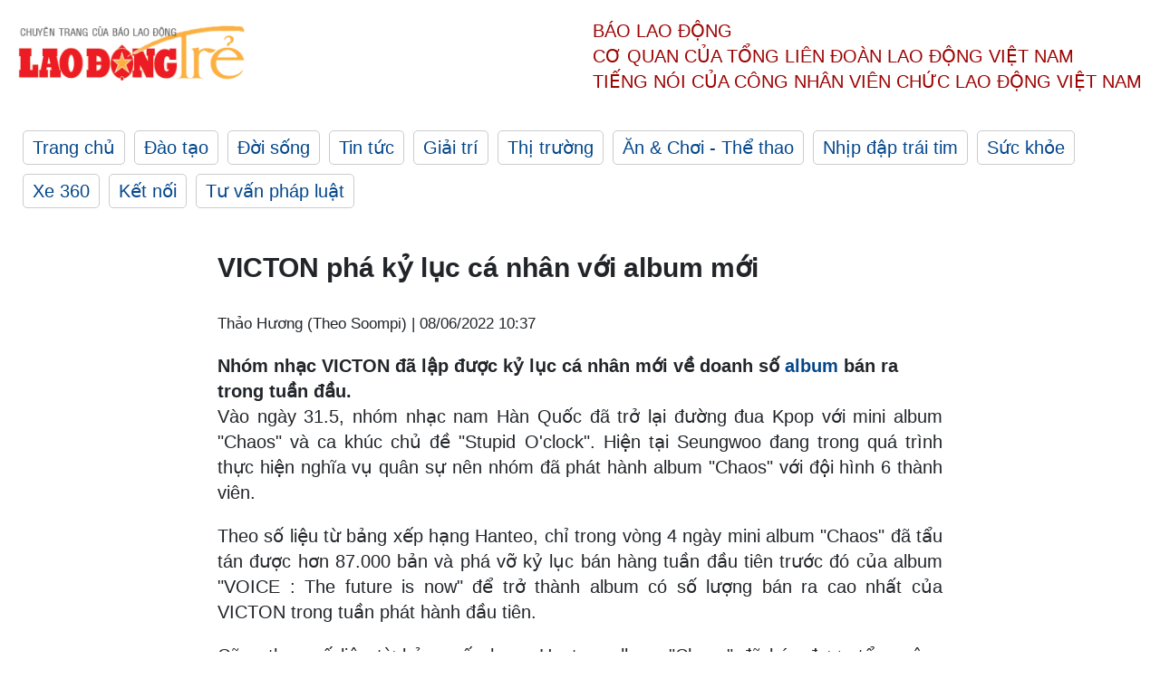

--- FILE ---
content_type: text/html; charset=utf-8
request_url: https://laodong.vn/ldt/giai-tri/victon-pha-ky-luc-ca-nhan-voi-album-moi-1054057.ldo
body_size: 4887
content:
<!DOCTYPE html><html lang="vi"><head><meta charset="utf-8"><meta http-equiv="X-UA-Compatible" content="IE=edge"><meta charset="utf-8"><meta http-equiv="Cache-control" content="public"><title>VICTON phá kỷ lục cá nhân với album mới</title><meta name="description" content="Nhóm nhạc VICTON đã lập được kỷ lục cá nhân mới về doanh số  album  bán ra trong tuần đầu."><meta name="keywords" content="album,VICTON,nhóm nhạc VICTON,album mới của VICTON,VICTON,thành viên của VICTON,bài hát mới của VICTON,nhóm nhạc Hàn Quốc,Hàn Quốc,ca sĩ Hàn Quốc,kpop,thần tượng Kpop,Hàn Quốc,thần tượng Hàn Quốc"><meta name="viewport" content="width=device-width, initial-scale=1.0"><meta http-equiv="refresh" content="1800"><meta name="robots" content="noarchive,noodp,index,follow"><meta name="googlebot" content="noarchive,index,follow"><meta property="fb:app_id" content="103473449992006"><meta property="fb:pages" content="152570468273884"><meta property="article:author" content="https://www.facebook.com/laodongonline"><meta property="article:publisher" content="https://www.facebook.com/laodongonline"><meta name="google-site-verification" content="ZR1lajGP1QKoTcMuDtZqa486Jl1XQa6s3QCPbNV4OT8"><link rel="dns-prefetch" href="//media.laodong.vn"><link rel="dns-prefetch" href="//media3.laodong.vn"><link rel="dns-prefetch" href="//media-cdn.laodong.vn"><link rel="dns-prefetch" href="https://media-cdn-v2.laodong.vn/lib"><link rel="apple-touch-icon" sizes="57x57" href="https://media-cdn-v2.laodong.vn/lib/icons/apple-icon-57x57.png"><link rel="apple-touch-icon" sizes="60x60" href="https://media-cdn-v2.laodong.vn/lib/icons/apple-icon-60x60.png"><link rel="apple-touch-icon" sizes="72x72" href="https://media-cdn-v2.laodong.vn/lib/icons/apple-icon-72x72.png"><link rel="apple-touch-icon" sizes="76x76" href="https://media-cdn-v2.laodong.vn/lib/icons/apple-icon-76x76.png"><link rel="apple-touch-icon" sizes="114x114" href="https://media-cdn-v2.laodong.vn/lib/icons/apple-icon-114x114.png"><link rel="apple-touch-icon" sizes="120x120" href="https://media-cdn-v2.laodong.vn/lib/icons/apple-icon-120x120.png"><link rel="apple-touch-icon" sizes="144x144" href="https://media-cdn-v2.laodong.vn/lib/icons/apple-icon-144x144.png"><link rel="apple-touch-icon" sizes="152x152" href="https://media-cdn-v2.laodong.vn/lib/icons/apple-icon-152x152.png"><link rel="apple-touch-icon" sizes="180x180" href="https://media-cdn-v2.laodong.vn/lib/icons/apple-icon-180x180.png"><link rel="icon" type="image/png" sizes="192x192" href="https://media-cdn-v2.laodong.vn/lib/icons/android-icon-192x192.png"><link rel="icon" type="image/png" sizes="32x32" href="https://media-cdn-v2.laodong.vn/lib/icons/favicon-32x32.png"><link rel="icon" type="image/png" sizes="96x96" href="https://media-cdn-v2.laodong.vn/lib/icons/favicon-96x96.png"><link rel="icon" type="image/png" sizes="16x16" href="https://media-cdn-v2.laodong.vn/lib/icons/favicon-16x16.png"><link rel="shortcut icon" href="/favicon.ico" type="image/x-icon"><meta name="msapplication-TileColor" content="#ffffff"><meta name="msapplication-TileImage" content="/ms-icon-144x144.png"><meta name="theme-color" content="#ffffff"><meta property="og:url" content="https://laodong.vn/ldt/giai-tri/victon-pha-ky-luc-ca-nhan-voi-album-moi-1054057.ldo"><meta property="og:type" content="article"><meta property="og:title" content="VICTON phá kỷ lục cá nhân với album mới"><meta property="og:description" content="Nhóm nhạc VICTON đã lập được kỷ lục cá nhân mới về doanh số album bán ra trong tuần đầu."><meta property="og:image" content="https://media-cdn-v2.laodong.vn/storage/newsportal/2022/6/8/1054057/281967106_3263297757.jpg?w=800&amp;crop=auto&amp;scale=both"><meta property="og:image:width" content="800"><meta property="og:image:height" content="433"><link rel="canonical" href="https://laodong.vn/ldt/giai-tri/victon-pha-ky-luc-ca-nhan-voi-album-moi-1054057.ldo"><script type="application/ld+json">[{"@context":"https://schema.org","@type":"BreadcrumbList","itemListElement":[{"@type":"ListItem","position":1,"item":{"@id":"https://laodong.vn/ldt/giai-tri","name":"Giải trí"}},{"@type":"ListItem","position":2,"item":{"@id":"https://laodong.vn/ldt/giai-tri/victon-pha-ky-luc-ca-nhan-voi-album-moi-1054057.ldo","name":"VICTON phá kỷ lục cá nhân với album mới"}}]},{"@context":"https://schema.org","@type":"NewsArticle","headline":"VICTON phá kỷ lục cá nhân với album mới","description":"Nhóm nhạc VICTON đã lập được kỷ lục cá nhân mới về doanh số  album  bán ra trong tuần đầu.","mainEntityOfPage":{"@context":"https://schema.org","@type":"WebPage","@id":"https://laodong.vn/ldt/giai-tri/victon-pha-ky-luc-ca-nhan-voi-album-moi-1054057.ldo"},"url":"https://laodong.vn/ldt/giai-tri/victon-pha-ky-luc-ca-nhan-voi-album-moi-1054057.ldo","publisher":{"@type":"Organization","name":"Lao Động Trẻ","logo":{"@context":"https://schema.org","@type":"ImageObject","url":"https://laodong.vn/img/ldo_red.png"}},"image":[{"@context":"https://schema.org","@type":"ImageObject","caption":"VICTON đã lập được kỷ lục cá nhân với album mới. Ảnh: Twitter","url":"https://media-cdn-v2.laodong.vn/storage/newsportal/2022/6/8/1054057/281967106_3263297757.jpg"}],"datePublished":"2022-06-08T10:37:38+07:00","dateModified":"2022-06-08T10:37:38+07:00","author":[{"@type":"Person","name":"Thảo Hương (Theo Soompi)","url":"https://laodongtre.laodong.vn"}]}]</script><meta property="article:published_time" content="2022-06-08T10:37:38+07:00"><meta property="article:section" content="Giải trí"><link href="/themes/crawler/all.min.css?v=NHVQ61dACj20U0vaxolN8halV5toReVtW0NwfxBch34" rel="stylesheet"><body><div class="header"><div class="wrapper"><div class="header-top clearfix"><a class="logo" href="https://laodong.vn/ldt"> <img src="https://media-cdn-v2.laodong.vn/lib/images/logo/logo-laodongtre.png" alt="BÁO LAO ĐỘNG" class="main-logo" width="250" height="62"> </a><div class="header-content"><span>Báo Lao Động</span><br> <span>Cơ quan của Tổng Liên Đoàn</span> <span>Lao Động Việt Nam</span><br> <span>Tiếng nói của Công nhân</span> <span>Viên chức lao động</span> <span>Việt Nam</span></div></div><ul class="main-menu"><li class="item"><a href="https://laodong.vn/ldt">Trang chủ</a><li class="item"><h3><a href="/dao-tao">Đào tạo</a></h3><li class="item"><h3><a href="/doi-song">Đời sống</a></h3><li class="item"><h3><a href="/tin-tuc">Tin tức</a></h3><li class="item"><h3><a href="/giai-tri">Giải trí</a></h3><li class="item"><h3><a href="/thi-truong">Thị trường</a></h3><li class="item"><h3><a href="/an-choi">Ăn &amp; Chơi - Thể thao</a></h3><li class="item"><h3><a href="/nhip-dap-trai-tim">Nhịp đập trái tim</a></h3><li class="item"><h3><a href="/suc-khoe">Sức khỏe</a></h3><li class="item"><h3><a href="/xe-360">Xe 360</a></h3><li class="item"><h3><a href="/ket-noi">Kết nối</a></h3><li class="item"><h3><a href="/tu-van-phap-luat">Tư vấn pháp luật</a></h3></ul></div></div><div class="main-content"><div class="wrapper chi-tiet-tin"><div><ul class="breadcrumbs"></ul></div><article class="detail"><h1 class="title">VICTON phá kỷ lục cá nhân với album mới</h1><p><small class="author"> <i class="fa fa-user-o" aria-hidden="true"></i> Thảo Hương (Theo Soompi) | <time datetime="6/8/2022 10:37:38 AM">08/06/2022 10:37</time> </small><div class="chapeau">Nhóm nhạc VICTON đã lập được kỷ lục cá nhân mới về doanh số <a href="https://laodong.vn/ldt/giai-tri/seventeen-lap-duoc-ky-luc-moi-ve-doanh-so-album-1052682.ldo" title="album" target="_self">album</a> bán ra trong tuần đầu.</div><div class="art-content"><p>Vào ngày 31.5, nhóm nhạc nam Hàn Quốc đã trở lại đường đua Kpop với mini album "Chaos" và ca khúc chủ đề "Stupid O'clock". Hiện tại Seungwoo đang trong quá trình thực hiện nghĩa vụ quân sự nên nhóm đã phát hành album "Chaos" với đội hình 6 thành viên.<p>Theo số liệu từ bảng xếp hạng Hanteo, chỉ trong vòng 4 ngày mini album "Chaos" đã tẩu tán được hơn 87.000 bản và phá vỡ kỷ lục bán hàng tuần đầu tiên trước đó của album "VOICE : The future is now" để trở thành album có số lượng bán ra cao nhất của VICTON trong tuần phát hành đầu tiên.<p>Cũng theo số liệu từ bảng xếp hạng Hanteo, album "Chaos" đã bán được tổng cộng 93.897 bản trong tuần đầu tiên phát hành (số liệu tính từ ngày 31.5 đến ngày 6.6).<p>VICTON là nhóm nhạc nam Hàn Quốc được thành lập và quản lý bởi công ty IST Entertainment (trước đây là Plan A Entertainment và Play M Entertainment).<p>Nhóm gồm 7 thành viên: Han Seungwoo, Kang Seungsik, Heo Chan, Lim Sejun, Do Hanse, Choi Byungchan và Jung Subin.<p>Trong đó thành viên Byungchan được nhiều khán giả biết đến qua các vai diễn trong phim: "Live On", "The King's Affection" (Luyến mộ) và gần đây nhất là vai Shin Hamin - em trai của nữ chính Shin Hari (Kim Se Jeong) trong bộ phim "Business Proposal" (Hẹn hò chốn công sở).</div><div class="art-authors">Thảo Hương (Theo Soompi)</div><div class="article-tags"><div class="lst-tags"><ul><li><a href="/tags/nhom-nhac-han-quoc-182872.ldo">#nhóm nhạc Hàn Quốc</a><li><a href="/tags/kpop-202081.ldo">#Kpop</a><li><a href="/tags/nhom-nhac-kpop-250974.ldo">#Nhóm nhạc Kpop</a><li><a href="/tags/victon-412640.ldo">#VICTON</a><li><a href="/tags/nhom-nhac-victon-412641.ldo">#Nhóm nhạc VICTON</a></ul></div></div></article><div class="articles-relatived"><div class="vinhet">TIN LIÊN QUAN</div><div class="list-articles"><div class="article-item"><div class="p-left"><a class="link-blk" href="https://laodong.vn/ldt/giai-tri/tinh-dau-quoc-dan-suzy-bien-hoa-trong-phim-anna-1053877.ldo" aria-label="LDO"> <img data-src="https://media-cdn-v2.laodong.vn/storage/newsportal/2022/6/7/1053877/Suzy.jpeg?w=800&amp;h=496&amp;crop=auto&amp;scale=both" class="lazyload" alt="Suzy trong phim mới. Ảnh: Poster Coupang Play." width="800" height="496"> </a></div><div class="p-right"><a class="link-blk" href="https://laodong.vn/ldt/giai-tri/tinh-dau-quoc-dan-suzy-bien-hoa-trong-phim-anna-1053877.ldo"><h2>“Tình đầu quốc dân” Suzy biến hóa trong phim “Anna”</h2></a><p><small class="author"> <i class="fa fa-user-o" aria-hidden="true"></i> An Nhiên | <time datetime="6/7/2022 6:11:52 PM">07/06/2022 - 18:11</time> </small><p><p style="text-align:justify">Phim truyền hình mới “Anna” đăng tải những hình ảnh mới của nhân vật mà <a href="https://laodongtre.laodong.vn/phim-anh/phim-moi-cua-tinh-dau-quoc-dan-suzy-an-dinh-ngay-len-song-chinh-thuc-1051087.ldo" title="Suzy " target="_self">Suzy </a>đảm nhận.</div></div><div class="article-item"><div class="p-left"><a class="link-blk" href="https://laodong.vn/ldt/giai-tri/phim-moi-cua-moon-ga-young-co-khoi-dau-on-dinh-1053827.ldo" aria-label="LDO"> <img data-src="https://media-cdn-v2.laodong.vn/storage/newsportal/2022/6/7/1053827/1650497519-Fq0qio6ag.jpg?w=800&amp;h=496&amp;crop=auto&amp;scale=both" class="lazyload" alt="Phim &#34;Link&#34; của Moon Ga Young có khởi đầu ổn định. Ảnh: tvN" width="800" height="496"> </a></div><div class="p-right"><a class="link-blk" href="https://laodong.vn/ldt/giai-tri/phim-moi-cua-moon-ga-young-co-khoi-dau-on-dinh-1053827.ldo"><h2>Phim mới của Moon Ga Young có khởi đầu ổn định</h2></a><p><small class="author"> <i class="fa fa-user-o" aria-hidden="true"></i> Thảo Hương (Theo Soompi) | <time datetime="6/7/2022 5:06:27 PM">07/06/2022 - 17:06</time> </small><p><p><a href="https://laodongtre.laodong.vn/phim-anh/rating-bo-phim-noi-song-again-my-life-tiep-tuc-tang-1053003.ldo" title="Phim" target="_self">Phim</a> "Link" của Moon Ga Young và Yeo Jin Goo khởi đầu với mức rating ổn định.</div></div><div class="article-item"><div class="p-left"><a class="link-blk" href="https://laodong.vn/ldt/giai-tri/ca-khuc-fearless-tiep-tuc-giu-vung-vi-tri-so-1-tren-bxh-soompi-1053810.ldo" aria-label="LDO"> <img data-src="https://media-cdn-v2.laodong.vn/storage/newsportal/2022/6/7/1053810/Yna1065624913678953_.jpg?w=800&amp;h=496&amp;crop=auto&amp;scale=both" class="lazyload" alt="&#34;FEARLESS&#34; của LE SSERAFIM tiếp tục trụ vững trên bảng xếp hạng âm nhạc hàng tuần của Soompi. Ảnh: Twitter" width="800" height="496"> </a></div><div class="p-right"><a class="link-blk" href="https://laodong.vn/ldt/giai-tri/ca-khuc-fearless-tiep-tuc-giu-vung-vi-tri-so-1-tren-bxh-soompi-1053810.ldo"><h2>Ca khúc "FEARLESS" tiếp tục giữ vững vị trí số 1 trên BXH Soompi</h2></a><p><small class="author"> <i class="fa fa-user-o" aria-hidden="true"></i> Thảo Hương (Theo Soompi) | <time datetime="6/7/2022 4:30:53 PM">07/06/2022 - 16:30</time> </small><p><p><a href="https://laodongtre.laodong.vn/giai-tri/bts-se-quang-ba-ca-khuc-moi-tren-cac-chuong-trinh-am-nhac-han-quoc-1052589.ldo" title="Ca khúc" target="_self">Ca khúc</a> "FEARLESS" của LE SSERAFIM tiếp tục giữ vững vị trí đầu tiên trên bảng xếp hạng âm nhạc hàng tuần của Soompi.</div></div><div class="article-item"><div class="p-left"><a class="link-blk" href="https://laodong.vn/ldt/giai-tri/seventeen-lap-duoc-ky-luc-moi-ve-doanh-so-album-1052682.ldo" aria-label="LDO"> <img data-src="https://media-cdn-v2.laodong.vn/storage/newsportal/2022/6/4/1052682/20220604_155131.jpg?w=800&amp;h=496&amp;crop=auto&amp;scale=both" class="lazyload" alt="SEVENTEEN lập được kỷ lục cá nhân mới. Ảnh: Twitter" width="800" height="496"> </a></div><div class="p-right"><a class="link-blk" href="https://laodong.vn/ldt/giai-tri/seventeen-lap-duoc-ky-luc-moi-ve-doanh-so-album-1052682.ldo"><h2>SEVENTEEN lập được kỷ lục mới về doanh số album</h2></a><p><small class="author"> <i class="fa fa-user-o" aria-hidden="true"></i> Thảo Hương (Theo Soompi) | <time datetime="6/4/2022 4:21:43 PM">04/06/2022 - 16:21</time> </small><p><p>SEVENTEEN lập được kỷ lục cá nhân mới về doanh số <a href="https://laodongtre.laodong.vn/giai-tri/youngjae-got7-se-tro-lai-voi-album-moi-1052501.ldo" title="album" target="_self">album</a> bán ra trong tuần đầu.</div></div></div></div><section class="tin-lien-quan"><div class="list-articles"><div class="article-item"><div class="p-left"><a href="https://laodong.vn/ldt/giai-tri/tinh-dau-quoc-dan-suzy-bien-hoa-trong-phim-anna-1053877.ldo" aria-label="LDO"> <img src="https://media-cdn-v2.laodong.vn/storage/newsportal/2022/6/7/1053877/Suzy.jpeg?w=526&amp;h=314&amp;crop=auto&amp;scale=both" alt="Suzy trong phim mới. Ảnh: Poster Coupang Play." width="526" height="314"> </a></div><div class="p-right"><a href="https://laodong.vn/ldt/giai-tri/tinh-dau-quoc-dan-suzy-bien-hoa-trong-phim-anna-1053877.ldo"><h2>“Tình đầu quốc dân” Suzy biến hóa trong phim “Anna”</h2></a><p><small class="author"> <i class="fa fa-user-o" aria-hidden="true"></i> An Nhiên | <time datetime="6/7/2022 6:11:52 PM">07/06/2022 - 18:11</time> </small><p><p style="text-align:justify">Phim truyền hình mới “Anna” đăng tải những hình ảnh mới của nhân vật mà <a href="https://laodongtre.laodong.vn/phim-anh/phim-moi-cua-tinh-dau-quoc-dan-suzy-an-dinh-ngay-len-song-chinh-thuc-1051087.ldo" title="Suzy " target="_self">Suzy </a>đảm nhận.</div></div><div class="article-item"><div class="p-left"><a href="https://laodong.vn/ldt/giai-tri/phim-moi-cua-moon-ga-young-co-khoi-dau-on-dinh-1053827.ldo" aria-label="LDO"> <img src="https://media-cdn-v2.laodong.vn/storage/newsportal/2022/6/7/1053827/1650497519-Fq0qio6ag.jpg?w=526&amp;h=314&amp;crop=auto&amp;scale=both" alt="Phim &#34;Link&#34; của Moon Ga Young có khởi đầu ổn định. Ảnh: tvN" width="526" height="314"> </a></div><div class="p-right"><a href="https://laodong.vn/ldt/giai-tri/phim-moi-cua-moon-ga-young-co-khoi-dau-on-dinh-1053827.ldo"><h2>Phim mới của Moon Ga Young có khởi đầu ổn định</h2></a><p><small class="author"> <i class="fa fa-user-o" aria-hidden="true"></i> Thảo Hương (Theo Soompi) | <time datetime="6/7/2022 5:06:27 PM">07/06/2022 - 17:06</time> </small><p><p><a href="https://laodongtre.laodong.vn/phim-anh/rating-bo-phim-noi-song-again-my-life-tiep-tuc-tang-1053003.ldo" title="Phim" target="_self">Phim</a> "Link" của Moon Ga Young và Yeo Jin Goo khởi đầu với mức rating ổn định.</div></div><div class="article-item"><div class="p-left"><a href="https://laodong.vn/ldt/giai-tri/ca-khuc-fearless-tiep-tuc-giu-vung-vi-tri-so-1-tren-bxh-soompi-1053810.ldo" aria-label="LDO"> <img src="https://media-cdn-v2.laodong.vn/storage/newsportal/2022/6/7/1053810/Yna1065624913678953_.jpg?w=526&amp;h=314&amp;crop=auto&amp;scale=both" alt="&#34;FEARLESS&#34; của LE SSERAFIM tiếp tục trụ vững trên bảng xếp hạng âm nhạc hàng tuần của Soompi. Ảnh: Twitter" width="526" height="314"> </a></div><div class="p-right"><a href="https://laodong.vn/ldt/giai-tri/ca-khuc-fearless-tiep-tuc-giu-vung-vi-tri-so-1-tren-bxh-soompi-1053810.ldo"><h2>Ca khúc "FEARLESS" tiếp tục giữ vững vị trí số 1 trên BXH Soompi</h2></a><p><small class="author"> <i class="fa fa-user-o" aria-hidden="true"></i> Thảo Hương (Theo Soompi) | <time datetime="6/7/2022 4:30:53 PM">07/06/2022 - 16:30</time> </small><p><p><a href="https://laodongtre.laodong.vn/giai-tri/bts-se-quang-ba-ca-khuc-moi-tren-cac-chuong-trinh-am-nhac-han-quoc-1052589.ldo" title="Ca khúc" target="_self">Ca khúc</a> "FEARLESS" của LE SSERAFIM tiếp tục giữ vững vị trí đầu tiên trên bảng xếp hạng âm nhạc hàng tuần của Soompi.</div></div><div class="article-item"><div class="p-left"><a href="https://laodong.vn/ldt/giai-tri/seventeen-lap-duoc-ky-luc-moi-ve-doanh-so-album-1052682.ldo" aria-label="LDO"> <img src="https://media-cdn-v2.laodong.vn/storage/newsportal/2022/6/4/1052682/20220604_155131.jpg?w=526&amp;h=314&amp;crop=auto&amp;scale=both" alt="SEVENTEEN lập được kỷ lục cá nhân mới. Ảnh: Twitter" width="526" height="314"> </a></div><div class="p-right"><a href="https://laodong.vn/ldt/giai-tri/seventeen-lap-duoc-ky-luc-moi-ve-doanh-so-album-1052682.ldo"><h2>SEVENTEEN lập được kỷ lục mới về doanh số album</h2></a><p><small class="author"> <i class="fa fa-user-o" aria-hidden="true"></i> Thảo Hương (Theo Soompi) | <time datetime="6/4/2022 4:21:43 PM">04/06/2022 - 16:21</time> </small><p><p>SEVENTEEN lập được kỷ lục cá nhân mới về doanh số <a href="https://laodongtre.laodong.vn/giai-tri/youngjae-got7-se-tro-lai-voi-album-moi-1052501.ldo" title="album" target="_self">album</a> bán ra trong tuần đầu.</div></div></div></section></div></div><div class="wrapper"><div class="footer-content"><div class="r-1"><a class="pl link-logo" href="/"> <img src="https://media-cdn-v2.laodong.vn/lib/images/logo/ldo_red.png" alt="BÁO LAO ĐỘNG" width="150" height="40"> </a><div class="pr"><p>Xuất bản số Báo Lao Động đầu tiên vào ngày 14.8.1929<h3 class="cop-name"><span>CƠ QUAN CỦA TỔNG LIÊN ĐOÀN</span> <span>LAO ĐỘNG VIỆT NAM</span></h3><div class="ct tbt">Tổng Biên tập: NGUYỄN NGỌC HIỂN</div></div></div><div class="r-2"><div class="bl bl-1"><h4 class="vn">Liên Hệ:</h4><div class="ct"><p><span>Tòa soạn:</span> <span>(+84 24) 38252441</span> - <span>35330305</span><p><span>Báo điện tử:</span> <span>(+84 24) 38303032</span> - <span>38303034</span><p><span>Đường dây nóng:</span> <span>096 8383388</span><p><span>Bạn đọc:</span> <span>(+84 24) 35335235</span><p><span>Email:</span> <a href="mailto:toasoan@laodong.com.vn">toasoan@laodong.com.vn</a></div></div><div class="bl bl-2"><h4 class="vn">Hỗ Trợ Quảng Cáo</h4><div class="ct"><p><span>Báo in: (+84 24) 39232694</span> - <span>Báo điện tử: (+84 24) 35335237</span><p><span>Địa chỉ: Số 6 Phạm Văn Bạch, phường Cầu Giấy, Thành phố Hà Nội</span></div></div><div class="bl bl-3"><div class="ct"><p><span>Giấy phép số:</span> <span>2013/GP-BTTT</span><p><span>Do Bộ TTTT cấp</span> <span>ngày 30.10.2012</span></div></div></div><div class="dev"><span>Báo điện tử Lao Động được phát triển bởi</span> <span>Lao Động Technologies</span></div></div></div><script src="https://media-cdn-v2.laodong.vn/lib/plugin/lazysizes.min.js" async></script>